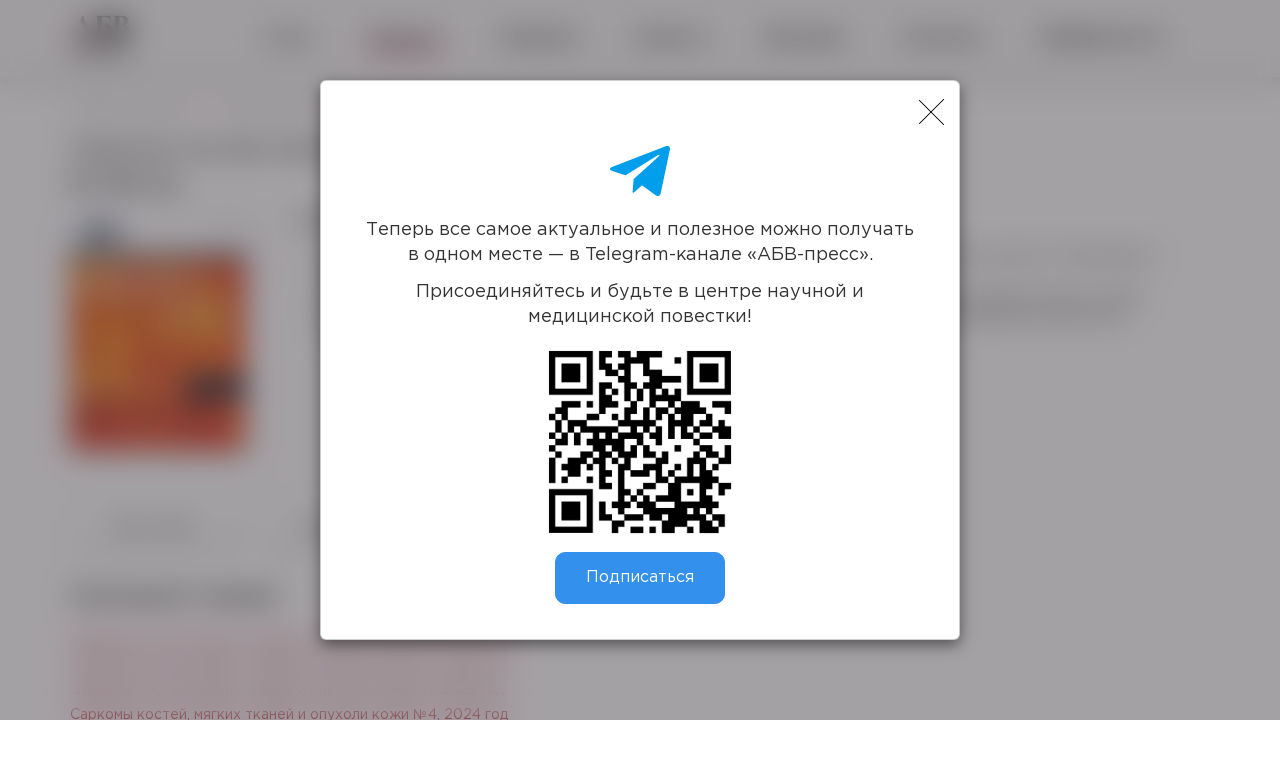

--- FILE ---
content_type: text/html; charset=UTF-8
request_url: https://abvpress.ru/publications/zhurnaly/sarkomy-kostey-myagkikh-tkaney-i-opukholi-kozhi/sarkomy-kostey-myagkikh-tkaney-i-opukholi-kozhi-1-2021-god/
body_size: 5091
content:
<!DOCTYPE html>
<html lang="ru">

<head>


	<!-- Yandex.Metrika counter -->
	<script type="text/javascript">
		(function(m, e, t, r, i, k, a) {
			m[i] = m[i] || function() {
				(m[i].a = m[i].a || []).push(arguments)
			};
			m[i].l = 1 * new Date();
			k = e.createElement(t), a = e.getElementsByTagName(t)[0], k.async = 1, k.src = r, a.parentNode.insertBefore(k, a)
		})
		(window, document, "script", "https://mc.yandex.ru/metrika/tag.js", "ym");

		ym(12620560, "init", {
			clickmap: true,
			trackLinks: true,
			accurateTrackBounce: true
		});
	</script>
	<noscript>
		<div><img src="https://mc.yandex.ru/watch/12620560" style="position:absolute; left:-9999px;" alt="" /></div>
	</noscript>
	<!-- /Yandex.Metrika counter -->
	<meta charset="utf-8">
	<meta http-equiv="X-UA-Compatible" content="IE=edge">
	<meta name="viewport" content="width=device-width, initial-scale=1">

	<title>Саркомы костей, мягких тканей и опухоли кожи №1, 2021 год</title>
	<link rel="stylesheet" href="https://maxcdn.bootstrapcdn.com/bootstrap/3.3.7/css/bootstrap.min.css">
	<meta http-equiv="Content-Type" content="text/html; charset=UTF-8" />
<link href="/bitrix/js/main/core/css/core.css?15626036763963" type="text/css"  rel="stylesheet" />
<link href="/plugins/slick/slick.css?16354816741346" type="text/css"  data-template-style="true"  rel="stylesheet" />
<link href="/plugins/slick/slick-theme.css?16419368832248" type="text/css"  data-template-style="true"  rel="stylesheet" />
<link href="/static/css/fonts.css?1635481674969" type="text/css"  data-template-style="true"  rel="stylesheet" />
<link href="/static/css/style.css?166432062654625" type="text/css"  data-template-style="true"  rel="stylesheet" />
<link href="/local/templates/new_abv/components/bitrix/menu/top/style.css?1645181511608" type="text/css"  data-template-style="true"  rel="stylesheet" />
<link href="/local/templates/new_abv/styles.css?17684782992936" type="text/css"  data-template-style="true"  rel="stylesheet" />
<script type="text/javascript">if(!window.BX)window.BX={};if(!window.BX.message)window.BX.message=function(mess){if(typeof mess=='object') for(var i in mess) BX.message[i]=mess[i]; return true;};</script>
<script type="text/javascript">(window.BX||top.BX).message({'JS_CORE_LOADING':'Загрузка...','JS_CORE_NO_DATA':'- Нет данных -','JS_CORE_WINDOW_CLOSE':'Закрыть','JS_CORE_WINDOW_EXPAND':'Развернуть','JS_CORE_WINDOW_NARROW':'Свернуть в окно','JS_CORE_WINDOW_SAVE':'Сохранить','JS_CORE_WINDOW_CANCEL':'Отменить','JS_CORE_WINDOW_CONTINUE':'Продолжить','JS_CORE_H':'ч','JS_CORE_M':'м','JS_CORE_S':'с','JSADM_AI_HIDE_EXTRA':'Скрыть лишние','JSADM_AI_ALL_NOTIF':'Показать все','JSADM_AUTH_REQ':'Требуется авторизация!','JS_CORE_WINDOW_AUTH':'Войти','JS_CORE_IMAGE_FULL':'Полный размер'});</script>
<script type="text/javascript">(window.BX||top.BX).message({'LANGUAGE_ID':'ru','FORMAT_DATE':'MM/DD/YYYY','FORMAT_DATETIME':'MM/DD/YYYY H:MI:SS T','COOKIE_PREFIX':'BITRIX_SM','SERVER_TZ_OFFSET':'10800','SITE_ID':'s2','SITE_DIR':'/','USER_ID':'','SERVER_TIME':'1768599330','USER_TZ_OFFSET':'0','USER_TZ_AUTO':'Y','bitrix_sessid':'a9907cd8d251b08fb8e587fe5945be9c'});</script>


<script type="text/javascript" src="/bitrix/js/main/core/core.js?1674735944122604"></script>
<script type="text/javascript" src="/bitrix/js/main/core/core_promise.js?15626036605265"></script>
<script type="text/javascript" src="/bitrix/js/main/polyfill/promise/js/promise.js?15626041708241"></script>
<script type="text/javascript" src="/bitrix/js/main/loadext/loadext.js?15626041452917"></script>
<script type="text/javascript" src="/bitrix/js/main/loadext/extension.js?15626041442895"></script>
<script type="text/javascript" src="/bitrix/js/main/core/core_fx.js?156260365716888"></script>
<script type="text/javascript" src="https://ajax.googleapis.com/ajax/libs/jquery/1.12.4/jquery.min.js"></script>


<script type="text/javascript" src="/plugins/slick/slick.js?163548167488454"></script>
<script type="text/javascript" src="/static/js/sliders.js?16438913732463"></script>
<script type="text/javascript" src="/static/js/common.js?16452014686412"></script>
<script type="text/javascript" src="/local/templates/new_abv/components/bitrix/menu/top/script.js?1645181581125"></script>
<script type="text/javascript">var _ba = _ba || []; _ba.push(["aid", "c9285c8821957ac63a1b31ac3140e5d0"]); _ba.push(["host", "abvpress.ru"]); (function() {var ba = document.createElement("script"); ba.type = "text/javascript"; ba.async = true;ba.src = (document.location.protocol == "https:" ? "https://" : "http://") + "bitrix.info/ba.js";var s = document.getElementsByTagName("script")[0];s.parentNode.insertBefore(ba, s);})();</script>



	<!--		<script src="https://ajax.googleapis.com/ajax/libs/jquery/1.12.4/jquery.min.js"></script>-->
	<!--        <script src="/plugins/slick/slick.min.js"></script>-->
	<!--		<script src="/static/js/sliders.js"></script>-->
	<!--		<script src="/static/js/common.js"></script>-->
</head>

<body>
	<div id="panel"></div>

		<div class="banner-top ">
			</div>

	<section class="top top-home banner-on">
		<div class="container">
			<div class="row">
				<div class="col-md-2 col_logo">
					<div class="top-logo">
						<a href="/">
							<img width="60" alt="Logo" src="/static/img/logo_press.gif" height="47">						</a>
					</div>
					<button type="button" class="top-menu__btn-open">
						<span></span>
						<span></span>
						<span></span>
					</button>
				</div>
				<div class="col-md-10 col_menu">
					
  <ul class="top-menu fix1">
                <li><a href="/about/" >О нас</a></li>
    
                <li><a href="/publications/" class="active">Проекты</a></li>
    
                <li><a href="/subscribe/" >Подписка</a></li>
    
                <li><a href="/news/" >Новости</a></li>
    
                <li><a href="/partners/" >Партнеры</a></li>
    
                <li><a href="/contacts/" >Контакты</a></li>
    
                <li><a href="https://www.medvedomosti.media/" target = "_blank">МедВедомости</a></li>
    
      </ul>
				</div>
			</div>
		</div>
	</section>
	<section class="content">
		<div class="container">
  <div class="row">
    <div class="col-md-12">
      <div class="content-menu style-white" itemprop="http://schema.org/breadcrumb" itemscope itemtype="http://schema.org/BreadcrumbList"><a itemprop="itemListElement" itemscope itemtype="http://schema.org/ListItem" title="Главная страница" itemprop="url" href="/">Главная страница</a><span>></span><a itemprop="itemListElement" itemscope itemtype="http://schema.org/ListItem" title="Наши проекты" itemprop="url" href="/publications/">Наши проекты</a><span>></span><a itemprop="itemListElement" itemscope itemtype="http://schema.org/ListItem" title="Журналы" itemprop="url" href="/publications/zhurnaly/">Журналы</a><span>></span><a itemprop="itemListElement" itemscope itemtype="http://schema.org/ListItem" title="Саркомы костей, мягких тканей и опухоли кожи" itemprop="url" href="/publications/zhurnaly/sarkomy-kostey-myagkikh-tkaney-i-opukholi-kozhi/">Саркомы костей, мягких тканей и опухоли кожи</a></div>    </div>
    
        
<div class="col-md-12">
	<div class="content-title">Саркомы костей, мягких тканей и опухоли кожи </div>
			<div class="book-des"><b>№1, 2021 год</b></div>
		<div class="issue-block">
					<img src="/upload/iblock/377/3770280e70ddbddb4cee27c9c6287e94.jpg" alt="">
							<div class="news-content">
				<p>
 <b>Основные темы номера:</b>
</p>
<ul>
	<li>Внедрение инновационных аддитивных технологий в медицинскую практику ФГБУ «НМИЦ им. акад. Е.Н. Мешалкина» Минздрава России</li>
	<li>Критерии эффективности применения метода изолированной перфузии конечностей при саркомах мягких тканей</li>
	<li>Молекулярно-биологические и диагностические особенности саркомы Юинга и группы недифференцированных мелкокруглоклеточных опухолей костей и мягких тканей</li>
</ul>			</div>
			</div>
</div>


<div class="col-md-12">
	<hr>
	<div class="issue-link">
		<a class="btn-issue style-white" href="https://sarbon.elpub.ru/jour/issue/view/13/showToc" target="_blank">
			Все статьи
		</a>
		<a class="btn-issue style-white" href="/upload/iblock/21e/21ed44123c15663befdeb2170327daff.pdf" target="_blank">Скачать PDF</a>
					<a target="_blank" href="https://ru.calameo.com/read/0045207360e96687aaa63" class="btn-issue style-white">
				Пролистать
			</a>
				<a class="btn-issue style-white" href="/archives/publications/sarkomy-kostey-myagkikh-tkaney-i-opukholi-kozhi/" target="_blank">
			Все выпуски
		</a>
	</div>
	<hr>
</div>

<div class="col-md-12 col-sm-3">
	<h3>Смотрите также</h3>
	<div class="issue-year">
					<div class="month">
				<a href="/publications/zhurnaly/sarkomy-kostey-myagkikh-tkaney-i-opukholi-kozhi/sarkomy-kostey-myagkikh-tkaney-i-opukholi-kozhi-3-2025-god/">
					<p>Саркомы костей, мягких тканей и опухоли кожи №3, 2025 год</p>
				</a>
			</div>
					<div class="month">
				<a href="/publications/zhurnaly/sarkomy-kostey-myagkikh-tkaney-i-opukholi-kozhi/sarkomy-kostey-myagkikh-tkaney-i-opukholi-kozhi-2-2025-god/">
					<p>Саркомы костей, мягких тканей и опухоли кожи №2, 2025 год</p>
				</a>
			</div>
					<div class="month">
				<a href="/publications/zhurnaly/sarkomy-kostey-myagkikh-tkaney-i-opukholi-kozhi/sarkomy-kostey-myagkikh-tkaney-i-opukholi-kozhi-1-2025-god/">
					<p>Саркомы костей, мягких тканей и опухоли кожи №1, 2025 год</p>
				</a>
			</div>
					<div class="month">
				<a href="/publications/zhurnaly/sarkomy-kostey-myagkikh-tkaney-i-opukholi-kozhi/sarkomy-kostey-myagkikh-tkaney-i-opukholi-kozhi-4-2024god/">
					<p>Саркомы костей, мягких тканей и опухоли кожи №4, 2024 год</p>
				</a>
			</div>
					<div class="month">
				<a href="/publications/zhurnaly/sarkomy-kostey-myagkikh-tkaney-i-opukholi-kozhi/sarkomy-kostey-myagkikh-tkaney-i-opukholi-kozhi-3-2024-god/">
					<p>Саркомы костей, мягких тканей и опухоли кожи №3, 2024 год</p>
				</a>
			</div>
			</div>
</div>  </div>


</div>
</section>
<section class="footer">
	<div class="container">
		<div class="row">
			<div class="col-md-8">
				<div
					class='hidden'><a href="/about/privacy_policy/" class="footer-link style-red">Политика конфиденциальности</a></div>
			</div>
			<div class="col-md-4">
				<div class="footer-phone">
					<img alt="phone logo" src="/static/img/phone-red.png"><a href="tel:84999299619">8 (499) 929-96-19</a>				</div>
			</div>
		</div>
		<div class="row">
			<div class="col-md-8">
				<div class="footer-menu style-red">
						<ul>
					            <li> <a href="/about/" >О нас</a> </li>
						
									<li><a href="/publications/" class="active">Проекты</a></li>
						
					            <li> <a href="/promo/" >Сотрудничество</a> </li>
						
					            <li> <a href="/subscribe/" > Подписка</a> </li>
						
			</ul>
				</div>
			</div>
			<div class="col-md-4">
				<!--<div class="footer-social style-red">
													</div>-->

				<div class="footer-email">
					<img alt="phone logo" src="/static/img/contact-mail.png">					<a href="mailto:info@abvpress.ru">info@abvpress.ru</a>				</div>
			</div>
		</div>
		<div class="row">
			<div class="col-md-6">
				<div class="footer-author">
					Использование опубликованных на&nbsp;сайте материалов <br>
разрешается только при наличии ссылки на ИД “АБВ-пресс”				</div>
			</div>
			<div class="col-md-6">
				<div class="footer-copy">
					© ИД "АБВ-пресс", 2026.<br>
 Все права защищены.				</div>
			</div>
		</div>
		<div class="footer-author">
			<a style="color: #000" href="/cookie.pdf">Правила cookie</a>
			<a style="color: #000" href="/email.pdf">Согласие на рассылку</a><br>
		</div>
	</div>
</section>

<div class="modal-tg" id="modal-tg">
	<div class="modal-content">
		<span class="modal-content__close" onclick="closeModalTg(this);"></span>
		<div class="modal-conent__logo">

			<svg style="width: 60px;" id="Social_Media_Icons" viewBox="0 0 512 512" xmlns="http://www.w3.org/2000/svg">
				<defs>
					<style>
						.cls-1 {
							fill: #009eeb;
						}
					</style>
				</defs>
				<path class="cls-1" d="M477,43.86,13.32,223.29a5.86,5.86,0,0,0-.8.38c-3.76,2.13-30,18.18,7,32.57l.38.14,110.41,35.67a6.08,6.08,0,0,0,5.09-.62L409.25,120.57a6,6,0,0,1,2.2-.83c3.81-.63,14.78-1.81,7.84,7-7.85,10-194.9,177.62-215.66,196.21a6.3,6.3,0,0,0-2.07,4.17l-9.06,108a7.08,7.08,0,0,0,2.83,5.67,6.88,6.88,0,0,0,8.17-.62l65.6-58.63a6.09,6.09,0,0,1,7.63-.39l114.45,83.1.37.25c2.77,1.71,32.69,19.12,41.33-19.76l79-375.65c.11-1.19,1.18-14.27-8.17-22-9.82-8.08-23.72-4-25.81-3.56A6,6,0,0,0,477,43.86Z" id="Telegram" />
			</svg>

		</div>
		<p>Теперь все самое актуальное и полезное можно получать<br>в одном месте — в Telegram-канале «АБВ-пресс».</p>
		<p>Присоединяйтесь и будьте в центре научной и медицинской повестки!</p>
		<div class="modal-conent__logo">
			<img src="/local/templates/new_abv/images/qr_tg.png" alt="tg" class="modal-tg__qr">
		</div>
		<div class="modal-tg__btn"><a class="modal-content__btn" href="https://t.me/abvpress" target="_blank" onclick="closeModalTg(this);">Подписаться</a></div>

	</div>
</div>

<script>
	const modalTg = document.querySelector('#modal-tg');

	function closeModalTg(e) {
		document.cookie = "modal=1; max-age=86400; path=/";
		modalTg.classList.remove('opacity');
		document.body.classList.remove("noscroll");
	}

	setTimeout(function() {
		// if (window.outerWidth >= 576) return false;
		if (getCookie('modal')) return false;

		modalTg.classList.add('opacity');
		document.body.classList.add("noscroll");
	}, 2500);

	function getCookie(name) {
		let matches = document.cookie.match(new RegExp(
			"(?:^|; )" + name.replace(/([\.$?*|{}\(\)\[\]\\\/\+^])/g, '\\$1') + "=([^;]*)"
		));
		return matches ? decodeURIComponent(matches[1]) : undefined;
	}
</script>


</body>

</html>

--- FILE ---
content_type: text/css
request_url: https://abvpress.ru/static/css/style.css?166432062654625
body_size: 54579
content:
;8body, html {
  width: 100%;
  height: 100%
}

h1, h2, h3, h4, h5, p, ul {
  padding: 0;
  margin: 0;
  display: block;
  color: rgba(0, 0, 0, .8)
}

ul {
  list-style: none
}

table {
  font-size: 14px;
}

li {
  font-size: 14px;
}

:focus {
  outline: 0 !important
}

a:active, a:focus, a:hover {
  text-decoration: none
}

body {
  font-family: GothamPro;
  font-weight: 300;
  font-size: 16px;
  color: #000
}

.m-0 {
  margin: 0 !important;
}

@media (min-width: 768px) {
  .mt-md-30 {
    margin-top: 30px !important;
  }
}

.banner-top.active {
  width: 100%;
  height: 100px;
  background-color: burlywood;
}

.block-publications {
  margin-bottom: 15px;
}

.show_block {
  width: 390px;
  height: 174px;
  position: relative;
  min-height: 1px;
  padding-left: 15px;
  padding-right: 15px;
}

.hidden {
  display: none;
}

.block-stars {
  padding-right: 3px
}

.submenu {
  border-bottom: 1px solid #e6e6e7;
  display: block;
  min-height: 52px
}

.submenu li {
  position: relative;
  display: inline-block;
  width: -webkit-calc(100% / 4);
  width: calc(100% / 4);
  float: left;
  border-right: 1px solid #e6e6e7;
  text-align: center;
  padding: 15px 0;
  text-transform: uppercase
}

.submenu li:last-child {
  border-right: 0
}

.submenu a {
  color: rgba(0, 0, 0, .7);
  color-text-decoration: none;
  color-display: block
}

.dopmenu {
  display: none;
  position: absolute;
  z-index: 99;
  width: -webkit-calc(100% + 1px);
  width: calc(100% + 1px);
  left: -1px;
  top: 52px;
  background: #fff;
  border-left: 1px solid #e6e6e7
}

.dopmenu li {
  display: block;
  width: 100%;
  padding: 0;
  border-right: 0
}

.dopmenu a {
  padding: 10px;
  border-bottom: 1px solid #e6e6e7;
  display: block;
  font-size: 14px
}

.submenu li:hover > .dopmenu {
  display: block
}

.top {
  padding: 50px 0;
  background: #f8f8f8;
  box-shadow: 2px 3.464px 13.6px 2.4px rgb(0 0 0 / 15%);
}

.top-name {
  font-size: 30px;
  font-weight: 500;
  letter-spacing: 3px;
  padding-top: 22px
}

.top-name.style-blue a {
  color: #3d84a8
}

.top-name.style-purple a {
  color: #c779a9
}

.top-name.style-dark-blue a {
  color: #243799;
  font-size: 22px
}

.top-name.style-green a {
  color: #009d3f
}

.top-name.style-orange a {
  color: #ff7c38
}

.top-menu {
  text-align: left; /* был right*/
  padding-top: 12px
}

.top-menu li {
  display: inline-block;
  margin-left: 54px
}

.top-menu li:first-child {
  margin-left: 0
}

.top-menu a {
  color: #000000;
  text-decoration: none;
  font-size: 15px;
  font-weight: 500;
}

.top-menu .active {
  padding-bottom: 5px;
  border-bottom: 3px solid #ab0312;
}

.about-menu {
  padding-top: 0px;
  margin-bottom: 20px;

}

.about-menu li {
  font-size: large;
}

.about-menu li a {
  color: #ab0312;
  font-weight: 400;
  font-size: 15px;
  padding-bottom: 5px;
  text-decoration: none;
  border-bottom: 2px solid rgba(0, 0, 0, .2);

}

.about-menu li a:hover {
  text-decoration: none;
}

.content {
  padding: 22px 0 1px
}

.content-title {
  font-size: 22px;
  font-weight: 500;
  letter-spacing: 0px;
  padding-bottom: 0px;
  line-height: 48px;
  color: rgba(0, 0, 0, .7);
}

.content-title-arch {
  font-size: 32px;
  font-weight: 500;
  letter-spacing: 0px;
  padding-bottom: 20px;
  line-height: 48px;
  margin-top: 20px;
  color: rgba(0, 0, 0, .7);
}

.content-info {
  overflow: auto;
  padding-bottom: 10px;
  padding-top: 0px;
}

.content-info p {
  font-size: 15px;
  padding-top: 3px;
  padding-bottom: 18px;
  text-align: justify;
  font-weight: 300;
  font-style: italic;
  line-height: 1.5;
}

.paginate-items {
  display: flex;
  flex-direction: row;
  flex-wrap: wrap;
  padding-left: 0;
  padding-top: 18px;

}

.paginate-year {
  list-style-type: none;
}

.paginate-year:hover {
  /*color: red;*/
  /*background-color: #8e84f7;*/
  text-decoration: underline;
}

.act {
  color: grey;
  cursor: default;
  text-decoration: none;
}

.act:hover {
  text-decoration: none;
  /*background-color: grey;*/
  /*color: red;*/
}

.news__title {
  /*font-family: "Myriad Pro - Semibold";*/
  font-size: 16px;
  font-weight: 300;
  line-height: 22px;
  margin-bottom: 25px;
  margin-top: 1px;
  margin-right: 30px;
}

.editions__row {
  display: -webkit-box;
  display: -ms-flexbox;
  display: flex;
  max-width: 623px;
  -webkit-box-pack: justify;
  -ms-flex-pack: justify;
  justify-content: flex-start;
  -webkit-box-align: center;
  -ms-flex-align: center;
  align-items: flex-start;
  margin-bottom: 34px;

}

.editions__item {
  color: #ab0312;
  font-weight: 500;
}

@media (max-width: 1245px) {
  .editions__row {
    -ms-flex-wrap: wrap;
    flex-wrap: wrap;
  }
}

@media (max-width: 1245px) {
  .editions__row {
    -webkit-box-pack: center;
    -ms-flex-pack: center;
    justify-content: center;
  }
}

.btn-issue {
  width: 167px;
  height: 32px;
  -webkit-border-radius: 16px;
  border-radius: 16px;
  font-size: 14px;
  text-align: center;
  line-height: 30px;
  border: 0;
  display: block;
  /*float: right;*/
  margin-right: 25px;
  -webkit-box-shadow: 2px 3.464px 9px 1px rgba(0, 0, 0, .15);
  box-shadow: 2px 3.464px 9px 1px rgba(0, 0, 0, .15);
  -webkit-transition: .3s;
  -o-transition: .3s;
  transition: .3s
}

.btn-issue.style-blue {
  color: #fff;
  background: #3d84a8;
  padding-top: 1px;
}

.btn-issue.style-blue:hover {
  background: #379
}

.btn-issue.style-white {
  color: #000;
  background: #fff;
  padding-top: 1px;

}

.btn-issue.style-white:hover {
  background: #f8f8f8
}

.btn-color {
  width: 100%;
  height: 36px;
  color: #000;
  -webkit-border-radius: 0px;
  border-radius: 0px;
  font-size: 14px;
  font-weight: 400;
  text-align: center;
  line-height: 34px;
  border: 0;
  display: block;
  float: right;
  margin-top: 10px;
  margin-bottom: 30px;
  -webkit-box-shadow: 2px 9.464px 11px 1px rgba(0, 0, 0, .15);
  box-shadow: 2px 9.464px 11px 1px rgba(0, 0, 0, .15);
  -webkit-transition: .3s;
  -o-transition: .3s;
  transition: .3s
}

.btn-color.style-blue {
  color: #fff;
  background: #3d84a8;
  padding-top: 1px;
}

.btn-color.style-blue:hover {
  background: #379
}

.btn-color.style-purple {
  color: #fff;
  background: #c779a9;
  padding-top: 1px;
}

.btn-color.style-purple:hover {
  background: #a85287
}

.btn-color.style-dark-blue {
  color: #fff;
  background: #243799;
  padding-top: 1px;
}

.btn-color.style-dark-blue:hover {
  background: #1e2e81
}

.btn-color.style-green {
  color: #fff;
  background: #009d3f;
  padding-top: 1px;
}

.btn-color.style-green:hover {
  background: #008937
}

.btn-color.style-orange {
  color: #fff;
  background: #ff7c38;
  padding-top: 1px;
}

.btn-color.style-orange:hover {
  background: #e1692a
}

.btn-color.style-red {
  color: #fff;
  background: #ab0312;
  width: 84%;
  -webkit-border-radius: 16px;
  border-radius: 20px;
}

.btn-color.style-red:hover {
  background: #a5000e
}

.btn-color.style-white {
  color: #ab0312;
  background: #fff;
  height: 40px;
  line-height: 30px;
  margin-top: 10px;
  -webkit-box-shadow: 0px 9.464px 11px 0px rgba(0, 0, 0, .07);
  box-shadow: 0px 9.464px 11px 0px rgba(0, 0, 0, .07);
  width: 101%;
}
.button-subscribe {
color: #000; 
background: #fff; 
display: block; 
min-height: 40px; 
width: 100%; 
text-align: center; 
padding: 0 30px; 
line-height: 20px; 
-webkit-border-radius: 0px; 
border-radius: 0px; 
-webkit-box-shadow: 0px 9.464px 12px 0px rgb(0 0 0 / 8%); 
box-shadow: 0px 9.464px 12px 0px rgb(0 0 0 / 8%); 
font-size: 14px; font-weight: 300; 
-webkit-transition: .3s; 
-o-transition: .3s; 
transition: .3s;
text-decoration: none;

}
.button-subscribe b {
vertical-align: middle;
}
.btn-color.style-white:hover {
  background: #fff
}

.btn-color:hover {
  -webkit-box-shadow: none;
  box-shadow: none
}

.tabs__content {
  display: none
}

.tabs__content.active {
  display: block
}

.tabs__caption {
  margin: 20px 0
}

.tabs__caption li {
  display: inline-block;
  font-size: 12px;
  font-weight: 500;
  color: rgba(0, 0, 0, .5);
  padding: 0 10px 5px;
  margin-right: -.38em;
  border-bottom: 2px solid #e6e6e7;
  cursor: pointer;
  -webkit-transition: .3s;
  -o-transition: .3s;
  transition: .3s
}

.tabs__caption.style-blue li:hover {
  border-bottom: 2px solid #3d84a8;
  color: #000
}

.tabs__caption.style-blue .active {
  border-bottom: 2px solid #3d84a8;
  color: #000
}

.tabs__caption.style-purple li:hover {
  border-bottom: 2px solid #c779a9;
  color: #000
}

.tabs__caption.style-purple .active {
  border-bottom: 2px solid #c779a9;
  color: #000
}

.tabs__caption.style-dark-blue li:hover {
  border-bottom: 2px solid #243799;
  color: #000
}

.tabs__caption.style-dark-blue .active {
  border-bottom: 2px solid #243799;
  color: #000
}

.tabs__caption.style-green li:hover {
  border-bottom: 2px solid #009d3f;
  color: #000
}

.tabs__caption.style-green .active {
  border-bottom: 2px solid #009d3f;
  color: #000
}

.tabs__caption.style-orange li:hover {
  border-bottom: 2px solid #ff7c38;
  color: #000
}

.tabs__caption.style-orange .active {
  border-bottom: 2px solid #ff7c38;
  color: #000
}

.tabs__caption.style-red li:hover {
  border-bottom: 2px solid #ab0312;
  color: #000
}

.tabs__caption.style-red .active {
  border-bottom: 2px solid #ab0312;
  color: #000
}

.news-block {
  overflow: auto;
  padding-top: 0px; /*было 40px*/
  padding-bottom: 12px;
  border-bottom: 1px dotted #cfcfcf
}

.news-block-top {
  display: block;
  padding-bottom: 0px; /*Было 20*/
}

.block-stars, .news-block-date, .news-block-time {
  color: #ab0312;
  display: inline-block;
  font-size: 12px;
  font-weight: 500;
}

.block-stars img, .news-block-date img, .news-block-time img {
  padding-right: 10px;
  margin-top: -2px
}

.issue-year {
  margin-top: 20px;
  margin-bottom: 30px;
}

.block-stars {
  float: right;
  margin-top: 2px
}

.block-stars img {
  padding-right: 0;
  padding-left: 5px
}

.issue-block {
  margin-bottom: 10px;
  font-size: 14px;
}

.issue-link {
  display: flex;
  justify-content: start;
}

.issue-block img {
  -webkit-box-shadow: 2px 3.464px 13.6px 2.4px rgba(0, 0, 0, .15);
  box-shadow: 2px 3.464px 13.6px 2.4px rgba(0, 0, 0, .15);
  -webkit-border-radius: 10px;
  border-radius: 0px;
  margin-right: 50px;
  margin-top: 5px;
  margin-bottom: 20px;
  overflow: hidden; /*было авто*/
  width: 175px;
  /*height: 125px; !*Добавил*!*/
  float: left;
  display: block
}

@media (max-width: 990px) {
  .issue-link {
    flex-wrap: wrap;
    justify-content: space-around;
  }

}

@media (max-width: 990px) {
  .mobile-app {
    margin-top: 10px;
    margin-top: 5px;
    margin-bottom: 10px;
    display: flex;
    flex-direction: column;
    font-size: 14px;
    justify-content: flex-start;
  }

}

.news-block-date {
  margin-right: 15px; /*Было 50*/
  margin-bottom: 2px;
}

.news-block-content {
  display: block;

}

.news-block-img {
  -webkit-box-shadow: 2px 3.464px 13.6px 2.4px rgba(0, 0, 0, .15);
  box-shadow: 2px 3.464px 13.6px 2.4px rgba(0, 0, 0, .15);
  -webkit-border-radius: 10px;
  border-radius: 0px;
  margin-left: 1px;
  overflow: hidden; /*было авто*/
  width: 174px;
  height: 125px; /*Добавил*/
  float: left;
  display: block;
  margin-top: 6px;
}

.news-block-img img {
  width: 100%
}

.news-block-info {
  float: left;
  width: -webkit-calc(100% - 175px);
  width: calc(100% - 175px);
  padding-left: 25px;
  padding-bottom: 2px;
  line-height: normal;
}

.news-block-info-without-pic {
  float: left;
  /*width: -webkit-calc(100% - 175px);*/
  /*width: calc(100% - 175px);*/
  padding-left: 2px;
  padding-bottom: 2px
}

.news-block-info a {
  color: #000;
  font-weight: 500;
  font-size: 14px;
}

.news-block-info-without-pic a {
  color: #000;
  font-weight: 500;
  font-size: 14px
}

.news-block-info a:hover {
  text-decoration: none
}

.news-block-info p {
  color: rgba(0, 0, 0, .9);
  line-height: 18px;
  padding-top: 8px; /*было 20*/
  font-size: 13px;
  font-weight: 300 !important;
  padding-bottom: 1px
}

.news-block-info-without-pic p {
  color: rgba(0, 0, 0, .9);
  line-height: 17px;
  padding-top: 8px; /*было 20*/
  font-size: 13px;
  padding-bottom: 1px
}

.news-in-news p {
  color: rgba(0, 0, 0, .7);
  font-style: normal;
  line-height: 16px;
  padding-top: 8px; /*было 20*/
  font-size: 13px;
  padding-bottom: 1px
}

.news-in-news-without-pic p {
  color: rgba(0, 0, 0, .7);
  font-style: normal;
  line-height: 16px;
  padding-top: 8px; /*было 20*/
  font-size: 13px;
  padding-bottom: 1px
}

.news-block-footer {
  font-size: 11px;
  font-weight: 300;
  width: 100%;
  padding-top: 0px; /*было 10*/
}

.news-block-category {
  float: left
}

.news-block-category a {
  color: rgba(0, 0, 0, .5);
  text-decoration: none
}

.news-block-tags {
  float: right;
  line-height: initial;
}

.news-block-tags a {
  color: rgba(0, 0, 0, .5);
  text-decoration: none;
  font-style: italic;
}

.footer {
  padding: 30px 0;
  background: #e6e6e7
}

.footer-link {
  font-size: 14px;
  text-decoration: none;
  padding-bottom: 3px
}

.footer-link.style-blue {
  color: #3d84a8;
  border-bottom: 2px solid #3d84a8
}

.footer-link.style-purple {
  color: #c779a9;
  border-bottom: 2px solid #c779a9
}

.footer-link.style-dark-blue {
  color: #243799;
  border-bottom: 2px solid #243799
}

.footer-link.style-green {
  color: #009d3f;
  border-bottom: 2px solid #009d3f
}

.footer-link.style-red {
  color: #ab0312;
  border-bottom: 2px solid #ab0312
}

.footer-link.style-orange {
  color: #ff7c38;
  border-bottom: 2px solid #ff7c38
}

.footer-phone, .footer-email {
  text-align: right
}

.footer-phone a, .footer-email a {
  color: #000;
  font-size: 16px
}

.footer-phone a:hover {
  text-decoration: none
}

.footer-email img {
  width: 39px;
}

.footer-phone img, .footer-email img {
  padding-right: 15px;
  margin-top: -3px
}

.footer-email {
  padding-top: 20px;
}

.footer-menu {
  margin-top: 10px
}

.footer-menu li {
  display: inline-block;
  margin-right: 30px
}

.footer-menu li:last-child {
  margin-right: 0
}

.footer-menu a {
  display: block;
  height: 36px;
  width: 161px;
  text-align: center;
  padding: 0 20px;
  line-height: 34px;
  -webkit-border-radius: 20px;
  border-radius: 15px;
  color: #000;
  background: #fff;
  -webkit-box-shadow: 2px 3.464px 13.6px 2.4px rgba(0, 0, 0, .15);
  box-shadow: 2px 3.464px 13.6px 2.4px rgba(0, 0, 0, .15);
  font-size: 14px;
  font-weight: 400;
  -webkit-transition: .3s;
  -o-transition: .3s;
  transition: .3s
}

.footer-menu a:hover {
  -webkit-box-shadow: none;
  box-shadow: none
}

.footer-menu.style-blue a {
  color: #fff;
  background: #3d84a8
}

.footer-menu.style-purple a {
  color: #fff;
  background: #c779a9
}

.footer-menu.style-dark-blue a {
  color: #fff;
  background: #243799
}

.footer-menu.style-green a {
  color: #fff;
  background: #009d3f
}

.footer-menu.style-red a {
  color: #fff;
  background: #ab0312;
  padding-top: 1px;
}

.footer-menu.style-orange a {
  color: #fff;
  background: #ff7c38
}

.footer-social {
  text-align: right;
  margin-top: 30px
}

.footer-social li {
  display: inline-block;
  margin-left: 10px
}

.footer-social li:first-child {
  margin-left: 0
}

.footer-social a {
  width: 32px;
  height: 32px;
  display: block;
  -webkit-transition: .3s;
  -o-transition: .3s;
  transition: .3s
}

.footer-social a:hover {
  opacity: .8
}

.footer-social.style-blue .twitter {
  background-repeat: no-repeat;
  background-image: url(../img/social.png);
  background-position: 0 0
}

.footer-social.style-blue .googleplus {
  background-repeat: no-repeat;
  background-image: url(../img/social.png);
  background-position: -33px 0
}

.footer-social.style-blue .linkedin {
  background-repeat: no-repeat;
  background-image: url(../img/social.png);
  background-position: -66px 0
}

.footer-social.style-blue .facebook {
  background-repeat: no-repeat;
  background-image: url(../img/social.png);
  background-position: -99px 0
}

.footer-social.style-purple .twitter {
  background-repeat: no-repeat;
  background-image: url(../img/social.png);
  background-position: 0 -33px
}

.footer-social.style-purple .googleplus {
  background-repeat: no-repeat;
  background-image: url(../img/social.png);
  background-position: -33px -33px
}

.footer-social.style-purple .linkedin {
  background-repeat: no-repeat;
  background-image: url(../img/social.png);
  background-position: -66px -33px
}

.footer-social.style-purple .facebook {
  background-repeat: no-repeat;
  background-image: url(../img/social.png);
  background-position: -99px -33px
}

.footer-social.style-dark-blue .twitter {
  background-repeat: no-repeat;
  background-image: url(../img/social.png);
  background-position: 0 -66px
}

.footer-social.style-dark-blue .googleplus {
  background-repeat: no-repeat;
  background-image: url(../img/social.png);
  background-position: -33px -66px
}

.footer-social.style-dark-blue .linkedin {
  background-repeat: no-repeat;
  background-image: url(../img/social.png);
  background-position: -66px -66px
}

.footer-social.style-dark-blue .facebook {
  background-repeat: no-repeat;
  background-image: url(../img/social.png);
  background-position: -99px -66px
}

.footer-social.style-green .twitter {
  background-repeat: no-repeat;
  background-image: url(../img/social.png);
  background-position: 0 -99px
}

.footer-social.style-green .googleplus {
  background-repeat: no-repeat;
  background-image: url(../img/social.png);
  background-position: -33px -99px
}

.footer-social.style-green .linkedin {
  background-repeat: no-repeat;
  background-image: url(../img/social.png);
  background-position: -66px -99px
}

.footer-social.style-green .facebook {
  background-repeat: no-repeat;
  background-image: url(../img/social.png);
  background-position: -99px -99px
}

.footer-social.style-orange .twitter {
  background-repeat: no-repeat;
  background-image: url(../img/social.png);
  background-position: 0 -132px
}

.footer-social.style-orange .googleplus {
  background-repeat: no-repeat;
  background-image: url(../img/social.png);
  background-position: -33px -132px
}

.footer-social.style-orange .linkedin {
  background-repeat: no-repeat;
  background-image: url(../img/social.png);
  background-position: -66px -132px
}

.footer-social.style-orange .facebook {
  background-repeat: no-repeat;
  background-image: url(../img/social.png);
  background-position: -99px -132px
}

.footer-social.style-red .twitter {
  background-repeat: no-repeat;
  background-image: url(../img/social.png);
  background-position: 0 -165px
}

.footer-social.style-red .googleplus {
  background-repeat: no-repeat;
  background-image: url(../img/social.png);
  background-position: -33px -165px
}

.footer-social.style-red .linkedin {
  background-repeat: no-repeat;
  background-image: url(../img/social.png);
  background-position: -66px -165px
}

.footer-social.style-red .facebook {
  background-repeat: no-repeat;
  background-image: url(../img/social.png);
  background-position: -99px -165px
}

.footer-author {
  padding-top: 30px;
  font-size: 14px
}

.footer-copy {
  padding-top: 33px;
  font-size: 13px;
  color: rgba(0, 0, 0, .8);
  text-align: right;
  font-weight: 300
}

.content-soon .btn-color {
  margin-top: 0
}

.soon-block {
  background: #f8f8f8;
  -webkit-box-shadow: 2px 3.464px 13.6px 2.4px rgba(0, 0, 0, .15);
  box-shadow: 2px 3.464px 13.6px 2.4px rgba(0, 0, 0, .15);
  -webkit-border-radius: 0px;
  border-radius: 0px;
  padding: 30px;
  margin-bottom: 0px;
  margin-top: 15px;
  height: 350px;
}

.aur-projects .soon-block__arrow {
  opacity: 0;
  transition: opacity ease-in-out 100ms;
  position: relative;
  top: 2px;
}

.aur-projects .soon-block {
  display: flex;
  flex-direction: column;
}

.aur-projects .soon-slider-3 {
  flex: auto;
}

.aur-projects .slick-list,
.aur-projects .slick-track {
  height: 100% !important;
}

.aur-projects .only-img {
  width: 100%;
  height: 100%;
}

.aur-projects .soon-img {
  width: 100%;
  height: 250px;
  margin: auto;
  box-shadow: none;
}

.aur-projects .soon-img img {
  width: auto;
  height: 100%;
  max-width: 100%;
  max-height: 100%;
}


.soon-block:hover .soon-block__arrow {
  opacity: 1;
}

.soon-item {
  overflow-y: scroll;
}

.overflow {
  min-height: 400px;
}

.soon-item::-webkit-scrollbar {
  width: 7px;
  background-color: #f9f9fd;
}

.soon-item::-webkit-scrollbar-thumb {
  background-color: #bfc4c9;
  border-radius: 10px;
}

/* ################################### */
.soon-block li {
  min-height: auto;
}

.soon-item {
  overflow: auto
}

.soon-item a {
  color: rgba(0, 0, 0, .7);
  font-size: 13px;
  font-weight: 500;
  margin-top: 0px;
  display: block;
  margin-bottom: 10px;
  margin-left: 0px;
}

.soon-item p {
  color: rgba(0, 0, 0, .7);

  line-height: 18px;
  font-size: 13px
}

.soon-item p a {
  display: inline-block;
  font-weight: 300;
  margin: 0;
  font-size: 14px
}

.style-green .soon-item p a {
  color: #009d3f;
  border-bottom: 1px solid #009d3f
}

.style-blue .soon-item p a {
  color: #3d84a8;
  border-bottom: 1px solid #3d84a8
}

.style-dark-blue .soon-item p a {
  color: #243799;
  border-bottom: 1px solid #243799
}

.style-orange .soon-item p a {
  color: #ff7c38;
  border-bottom: 1px solid #ff7c38
}

.style-red .soon-item p a {
  color: #ab0312;
  border-bottom: 1px solid #ab0312
}

.style-purple .soon-item p a {
  color: #c779a9;
  border-bottom: 1px solid #c779a9
}

.soon-img {
  -webkit-box-shadow: 2px 3.464px 13.6px 2.4px rgba(0, 0, 0, .15);
  box-shadow: 2px 3.464px 13.6px 2.4px rgba(0, 0, 0, .15);
  -webkit-border-radius: 0px;
  border-radius: 0px;
  margin-left: 7px;
  overflow: hidden;
  width: 135px;
  float: left;
  display: block
}

.soon-img-mini {
  /*-webkit-box-shadow: 2px 3.464px 13.6px 2.4px rgba(0, 0, 0, .15);*/
  /*box-shadow: 2px 3.464px 13.6px 2.4px rgba(0, 0, 0, .15);*/
  -webkit-border-radius: 0px;
  border-radius: 0px;
  margin-left: 7px;
  overflow: hidden;
  width: 135px;
  float: left;
  display: block
}

.soon-img img {
  width: 101%;

}

.soon-info {
  float: left;
  width: -webkit-calc(100% - 142px);
  width: calc(100% - 142px);
  padding-left: 30px
}

.fresh-info {
  padding-left: 7px;
  padding-right: 20px;
  width: -webkit-calc(100% - 157px);
  width: calc(100% - 157px)
}

.fresh-info a {
  font-size: 15px;
  color: #ab0312;

}

a.fresh-name {
  font-size: 18px
}

.fresh-img {
  margin-left: 0;
  margin-right: 14px;
  width: 142px;
  margin-top: 10px;
}

.aut-title {
  letter-spacing: 1px
}

.gazeta-block {
  border-bottom: 1px dotted #cdcdcd
}

.book__name {
  font-size: 18px;
  font-weight: 400;
  color: #ab0312 !important;
}

.book__author {
  font-size: 16px;
  font-weight: 400;
  font-style: italic;
}

.content-des {
  margin-bottom: 20px;
  margin-top: -20px
}

.content-des a {
  color: #3d84a8;
  font-weight: 700;
  text-decoration: none
}

.content-des a:hover {
  text-decoration: none;
  color: #3d84a8
}

.content-des i {
  font-weight: 500;
  margin-right: 30px
}

.book-block {
  padding-bottom: 25px
}

.book-footer {
  border-top: 1px solid #ccc;
  padding-top: 20px;
  margin-bottom: 20px
}

.book-footer .btn-color {
  margin-top: 0;
  float: left;
  margin-right: 20px;
  margin-bottom: 20px
}

.book-footer p {
  padding-top: 2px
}

.book-footer p img {
  height: 32px;
  margin-top: -2px;
  margin-left: 20px
}

.book-des {
  font-weight: 700;
  margin-bottom: 15px;
}

.paginat, .paginat-2, .paginat-3, .paginat-4, .paginat-5, .paginat-6 {
  text-align: center;
  margin-top: 30px
}

/*.paginat-2 {*/
/*    display: flex;*/
/*    justify-content: center;*/
/*    align-items: flex-end;*/
/*}*/

.slick-dots {
  /*background-color: red;*/
  /*position: absolute;*/
  /*bottom: 0;*/
}

.paginat li, .paginat-2 li, .paginat-3 li, .paginat-4 li, .paginat-5 li, .paginat-6 li {
  display: inline-block;
  margin: 0 10px
}

.soon-dot, .soon-dot-2, .soon-dot-3, .soon-dot-4, .soon-dot-5, .soon-dot-6 {
  width: 12px;
  height: 12px;
  -webkit-border-radius: 6px;
  border-radius: 6px;
  background: #e2dede;
  cursor: pointer
}

.style-green .slick-active .soon-dot, .style-green .slick-active .soon-dot-2, .style-green .slick-active .soon-dot-3, .style-green .slick-active .soon-dot-4, .style-green .slick-active .soon-dot-5, .style-green .slick-active .soon-dot-6 {
  background: #009d3f
}

.style-blue .slick-active .soon-dot, .style-blue .slick-active .soon-dot-2, .style-blue .slick-active .soon-dot-3, .style-blue .slick-active .soon-dot-4, .style-blue .slick-active .soon-dot-5, .style-blue .slick-active .soon-dot-6 {
  background: #3d84a8
}

.style-dark-blue .slick-active .soon-dot, .style-dark-blue .slick-active .soon-dot-2, .style-dark-blue .slick-active .soon-dot-3, .style-dark-blue .slick-active .soon-dot-4, .style-dark-blue .slick-active .soon-dot-5, .style-dark-blue .slick-active .soon-dot-6 {
  background: #243799
}

.style-orange .slick-active .soon-dot, .style-orange .slick-active .soon-dot-2, .style-orange .slick-active .soon-dot-3, .style-orange .slick-active .soon-dot-4, .style-orange .slick-active .soon-dot-5, .style-orange .slick-active .soon-dot-6 {
  background: #ff7c38
}

.style-purple .slick-active .soon-dot, .style-purple .slick-active .soon-dot-2, .style-purple .slick-active .soon-dot-3, .style-purple .slick-active .soon-dot-4, .style-purple .slick-active .soon-dot-5, .style-purple .slick-active .soon-dot-6 {
  background: #c779a9
}

.style-red .slick-active .soon-dot, .style-red .slick-active .soon-dot-2, .style-red .slick-active .soon-dot-3, .style-red .slick-active .soon-dot-4, .style-red .slick-active .soon-dot-5, .style-red .slick-active .soon-dot-6 {
  background: #ab0312
}

.content-menu {
  font-weight: 200;
  padding-bottom: 5px
}

.content-menu a {
  color: #7c7c7c;
  font-size: 13px;
  font-weight: 300;
  padding-bottom: 1px;
  border-bottom: 0px solid #ab0312 /*#3d84a8*/
}

.content-menu span {
  margin: 0 10px;
  color: #ab0312;
  font-size: 12px;

}

.style-blue .content-menu a {
  border-bottom: 1px solid #3d84a8
}

.style-red .content-menu a {
  border-bottom: 1px solid #ab0312
}

.style-dark-blue .content-menu a {
  border-bottom: 1px solid #243799
}

.style-orange .content-menu a {
  border-bottom: 1px solid #ff7c38
}

.style-purple .content-menu a {
  border-bottom: 1px solid #c779a9
}

.style-green .content-menu a {
  border-bottom: 1px solid #009d3f
}

.public-block-new {
  border: solid 3px black;
  /*width: 200px;*/
}

.public-photo img {
  width: 50%;
}

.archive-year {
  display: flex;
  flex-direction: row;
  justify-content: flex-start;
}

.announce-content li {
  list-style-type: disc;

  margin-left: 15px;
  padding-left: 3px;
  font-size: 13px;
  line-height: 18px;
/
}

.publication {
  display: flex;
  flex-direction: row;
  justify-content: flex-start;
  flex-wrap: wrap;
}

.item-block {
  display: flex;
  flex-direction: row;
  /*justify-content: center;*/
  align-content: center;
  margin-bottom: 20px;
  margin-right: 15px;

}

.item-block p {
  font-size: 14px;
  color: rgba(0, 0, 0, .7);
  padding-top: 10px;
}

.item-block a {
  color: #000;
}

.item-block-inner {
  display: flex;
  flex-direction: column;
  width: 233px;
}

.publication .item-block img {
  width: 115px;
  height: 155px;
  margin: 5px 2px 5px 0;
  box-shadow: 2px 2.4px 13.6px 2.4px rgba(0, 0, 0, .15);
  border-radius: 0px;
}

.month {
  display: flex;
  flex-direction: column;
  /*justify-content: center;*/
  align-content: center;
  margin-bottom: 5px;
  margin-right: 15px;
  font-weight: normal;

}

.month p {
  font-weight: 300;
  color: #ab0312;
  font-size: 14px;

}

.archive-year .month img {
  width: 165px;
  height: 239px;
  margin: 17px 17px 17px 0;
  box-shadow: 2px 3.464px 13.6px 2.4px rgba(0, 0, 0, .15);
}

.event-map, .event-photo {
  overflow: auto;
  -webkit-border-radius: 10px;
  border-radius: 0px;
  -webkit-box-shadow: 2px 3.464px 13.6px 2.4px rgba(0, 0, 0, .15);
  box-shadow: 2px 3.464px 13.6px 2.4px rgba(0, 0, 0, .15);
  margin-bottom: 25px;
  margin-top: 0px;
}

.public-block.gazeta-block .event-photo {
  max-width: 130px;
}

.event-map img, .event-photo img {
  width: 100%
}

.event-map-titlte {
  font-size: 16px;
  font-weight: 700;
  padding-bottom: 10px
}

.event-title {
  font-size: 24px;
  font-weight: 700
}

.event-city {
  font-size: 24px;
  font-style: italic;
  color: rgba(0, 0, 0, .5);
  padding-bottom: 30px
}

.event-bal {
  padding: 30px 0
}

.event-bal img {
  margin-top: -2px
}

.event-info p {
  padding-bottom: 15px
}

.news-title {
  font-size: 22px;
  font-weight: 500;
  letter-spacing: 0px;
  padding-bottom: 15px;
  padding-top: 9px;
  color: rgba(0, 0, 0, .7);
}

.news-content {
  padding-bottom: 0px;
  padding-top: 0px
}

.news-content p {
  padding-bottom: 15px;
  font-size: 14px
}

.news-content ul {
  padding-bottom: 15px;
  display: flex;
  flex-direction: column;
}

.news-content li {
  list-style-type: disc;
  line-height: 1.43em;
  margin-left: 25px;
  padding-left: 3px;
}

.news-content a {
  color: #ab0312;
}

.news-content img {
  max-width: 100%;
}

.news-content img.m-left {
  margin-left: 10px !important;
}

.news-content img.m-right {
  margin-right: 10px !important;
}

.news-author {
  font-size: 18px;
  font-weight: 500
}

.news-author.style-blue {
  color: #3d84a8
}

.news-author.style-red {
  color: #ab0312
}

.news-dop {
  padding-bottom: 40px
}

.news-sub {
  text-align: center;
  padding-top: 30px
}

.news-sub input {
  display: inline-block
}

.input-form {
  width: 350px;
  height: 50px;
  -webkit-border-radius: 25px;
  border-radius: 25px;
  border: 1px solid #3d84a8;
  padding-left: 30px;
  font-style: italic
}

.input-btn {
  width: 200px;
  height: 50px;
  -webkit-border-radius: 25px;
  border-radius: 25px;
  background: #3d84a8;
  color: #fff;
  font-weight: 500;
  border: 0;
  margin-left: -60px
}

.style-red .input-form {
  border: 1px solid #ab0312
}

.style-red .input-btn {
  background: #ab0312
}

.author-block {
  padding-bottom: 15px
}

.author-block a {
  font-size: 24px
}

.author-block p a {
  font-size: 16px;
  color: #3d84a8;
  font-weight: 300;
  border-bottom: 1px solid #3d84a8
}

.search-authors {
  display: block
}

.search-authors input, .search-authors p {
  display: inline-block;
  vertical-align: middle
}

.search-authors p {
  font-size: 18px;
  padding-right: 30px
}

.search-authors .contact-input {
  width: -webkit-calc(100% - 400px);
  width: calc(100% - 400px);
  margin-bottom: 0
}

.calendar-block {
  padding-bottom: 20px;
  border-bottom: 1px solid #e5e5e5;
  margin-top: 20px;
  font-size: 14px
}

.calendar-img {
  width: 100%;
  overflow: auto;
  -webkit-border-radius: 10px;
  border-radius: 10px;
  -webkit-box-shadow: 2px 3.464px 13.6px 2.4px rgba(0, 0, 0, .15);
  box-shadow: 2px 3.464px 13.6px 2.4px rgba(0, 0, 0, .15)
}

.calendar-img img {
  width: 100%
}

.calendar-city, .calendar-date {
  color: rgba(0, 0, 0, .5);
  font-style: italic
}

.calendar-city img, .calendar-date img {
  padding-right: 10px
}

.calendar-city {
  padding: 5px 0
}

.calendar-type {
  color: #3d84a8;
  text-transform: uppercase;
  display: inline-block
}

.style-blue .calendar-type {
  color: #3d84a8
}

.style-red .calendar-type {
  color: #ab0312
}

.style-dark-blue .calendar-type {
  color: #243799
}

.style-orange .calendar-type {
  color: #ff7c38
}

.style-purple .calendar-type {
  color: #c779a9
}

.style-green .calendar-type {
  color: #009d3f
}

.calendar-theme {
  font-weight: 700;
  text-align: right;
  display: inline-block;
  float: right
}

.calendar-price {
  font-weight: 500;
  padding: 5px 0
}

.calendar-bounty {
  text-align: right;
  padding: 5px 0
}

.calendar-bounty img {
  padding-right: 10px
}

.calendar-tags a {
  color: rgba(0, 0, 0, .5);
  text-decoration: none
}

.calendar-more {
  text-align: right
}

.calendar-more a {
  color: #3d84a8;
  text-decoration: none;
  border-bottom: 1px solid #3d84a8;
  font-weight: 700
}

.style-blue .calendar-more a {
  color: #3d84a8;
  border-bottom: 1px solid #3d84a8
}

.style-red .calendar-more a {
  color: #ab0312;
  border-bottom: 1px solid #ab0312
}

.style-dark-blue .calendar-more a {
  color: #243799;
  border-bottom: 1px solid #243799
}

.style-orange .calendar-more a {
  color: #ff7c38;
  border-bottom: 1px solid #ff7c38
}

.style-purple .calendar-more a {
  color: #c779a9;
  border-bottom: 1px solid #c779a9
}

.style-green .calendar-more a {
  color: #009d3f;
  border-bottom: 1px solid #009d3f
}

.calendar-search {
  padding-bottom: 50px
}

.calendar-search p {
  font-size: 20px;
  letter-spacing: 1px;
  padding-top: 5px
}

.calendar-search form {
  position: relative
}

.input-search {
  height: 40px;
  -webkit-border-radius: 20px;
  border-radius: 20px;
  width: 100%;
  padding-left: 30px;
  font-style: italic;
  -webkit-box-shadow: 2px 3.464px 13.6px 2.4px rgba(0, 0, 0, .15);
  box-shadow: 2px 3.464px 13.6px 2.4px rgba(0, 0, 0, .15);
  border: 0
}

.btn-search {
  width: 100px;
  height: 40px;
  border: 0;
  -webkit-border-radius: 20px;
  border-radius: 20px;
  background-color: #3d84a8;
  background-image: url(../img/search.png);
  background-repeat: no-repeat;
  background-position: center center;
  position: absolute;
  top: 0;
  right: 0;
  -webkit-transition: .3s;
  -o-transition: .3s;
  transition: .3s
}

.btn-search:hover {
  background-color: #379
}

.style-blue .btn-search {
  background-color: #3d84a8
}

.style-red .btn-search {
  background-color: #ab0312
}

.style-dark-blue .btn-search {
  background-color: #243799
}

.style-orange .btn-search {
  background-color: #ff7c38
}

.style-purple .btn-search {
  background-color: #c779a9
}

.style-green .btn-search {
  background-color: #009d3f
}

.contact-p {
  padding-left: 0px;
  font-size: 15px;
  letter-spacing: 0px;
  margin-bottom: 30px
}

.contact-p img {
  display: block;
  padding-bottom: 20px
}

.contact-phone {
  background: url(../img/contact-phone.png) no-repeat left center
}

.contact-address {
  background: url(../img/contact-address.png) no-repeat left center
}

.contact-mail {
  background: url(../img/contact-mail.png) no-repeat left center
}

.contact-address, .contact-mail, .contact-phone {
  padding-left: 40px;
  font-size: 15px;
  letter-spacing: 0px;
  margin-bottom: 30px
}

.contact-input {
  height: 45px;
  border: 1px solid #e6e6e7;
  -webkit-border-radius: 23px;
  border-radius: 23px;
  width: 100%;
  display: block;
  margin-bottom: 30px;
  padding-left: 30px;
  font-style: italic;
  -webkit-box-shadow: 2px 3.464px 9px 1px rgba(0, 0, 0, .15);
  box-shadow: 2px 3.464px 9px 1px rgba(0, 0, 0, .15)
}

.contact-textarea {
  height: 120px;
  border: 1px solid #e6e6e7;
  -webkit-border-radius: 23px;
  border-radius: 23px;
  width: 100%;
  display: block;
  padding-top: 20px;
  padding-left: 30px;
  font-style: italic;
  -webkit-box-shadow: 2px 3.464px 9px 1px rgba(0, 0, 0, .15);
  box-shadow: 2px 3.464px 9px 1px rgba(0, 0, 0, .15);
  margin-top: 50px
}

.c-become .contact-textarea {
  margin-top: 0
}

.bg-dropdown {
  background: url(../img/dropdown.png) no-repeat right center;
  -webkit-appearance: none;
  -moz-appearance: none;
  appearance: none
}

.title-new {
  margin-top: 60px
}

.subtitle {
  font-weight: 500;
  letter-spacing: 0px;
  line-height: 25px;
  font-size: 20px;
  margin-top: 10px;
  margin-bottom: 10px;
}

.subtitle a {
  color: #ab0312;
}

.subtitle-arrow-red {
  font-size: 15px;
  color: #ab0312;
}

.all-el-arrow-d {
  display: inline-block;
  font-size: 12px;
  color: #ab0312;
  transform: rotate(90deg);
}

.all-el-arrow-u {
  display: inline-block;
  font-size: 12px;
  color: #ab0312;
  transform: rotate(-90deg);
}

.sb2 {
  margin-top: 60px;
  display: block
}

.news-block-info p.aricle-author {
  font-style: normal
}

.mobile-os {
  text-align: center;
  margin-top: 30px
}

.mobile-os a {
  margin: 0 20px
}

.mobile-app {
  margin-top: 10px;
  margin-bottom: 10px;
  display: flex;
  align-items: center;
  font-size: 14px;
  justify-content: flex-start;
}

.mobile-app a {
  margin-left: 5px;
}

.mobile-ico {
  margin-left: 10px;
  font-size: 14px;
  color: #000;
  vertical-align: middle;
}

.mobile-links {
  display: flex !important;
}

.mobile-link {
  min-width: 167px;
  width: min-content;
  height: 32px;
  -webkit-border-radius: 16px;
  border-radius: 16px;
  color: #000;
  font-weight: 300 !important;
  background: #fff;
  border: 0;
  display: flex !important;
  justify-content: space-evenly;
  align-content: center;
  margin-right: 25px;
  -webkit-box-shadow: 2px 3.464px 9px 1px rgba(0, 0, 0, .15);
  box-shadow: 2px 3.464px 9px 1px rgba(0, 0, 0, .15);
  -webkit-transition: .3s;
  -o-transition: .3s;
  transition: .3s;
  align-items: center;
  cursor: pointer;
  padding: 0 20px;
}

.mobile-link a {
  display: inline-flex !important;
  font-weight: 300 !important;
}

.mobile-link img {
  height: 17px;
}

.mobile-link:hover {
  background: #f8f8f8;
}

.web-p {
  margin-bottom: 20px;
  display: block;
  width: 100%;
  overflow: auto
}

.web-p a {
  font-size: 18px;
  font-weight: 500;
  color: #ab0312;
  margin-bottom: 20px;
  display: block
}

.web-p a:last-child {
  color: #ab0312;
  margin-bottom: 0;
  font-size: 16px
}

.only-img {
  width: 140px;
  height: 200px;
  display: block;
  float: initial;
  margin: 0 auto 0;
}

.only-img img {

}

.only-text {
  text-align: center;
  display: block;
  font-weight: 500;
  margin-bottom: 15px;
  font-size: 20px;
}

.article-info-title {
  font-weight: 700;
  font-size: 20px;
  padding-bottom: 10px
}

.article-info-author {
  font-size: 14px;
  color: rgba(0, 0, 0, .7);
  margin-bottom: 20px
}

.become-text {
  margin-bottom: 40px;
  margin-top: 10px
}

.become-input {
  padding-bottom: 10px;
  display: block
}

.public-block {
  margin-top: 15px;
  height: 195px;
  overflow: hidden;
}

.public-block a {
  color: #000
}

.public-block p {
  font-size: 14px;
  color: #000;
  padding-top: 10px
}

.public-block .event-photo {
  margin-bottom: 20px
}

.event-photo {
  position: relative;
}

.event-photo__unavailable {
  position: absolute;
  left: 0;
  top: 0;
  width: 100%;
  height: 100%;
}

.vacancy-block {
  border-bottom: 1px solid #eee;
  padding-bottom: 25px
}

.vacancy-block b {
  font-size: 24px
}

.vacancy-block p {
  font-size: 16px;
  padding-top: 5px;
  padding-bottom: 5px
}

.vacancy-link {
  font-weight: 600;
  color: #3d84a8 !important
}

.vacancy-page h3 {
  font-size: 24px;
  padding-top: 40px;
  padding-bottom: 20px;
  font-weight: 600
}

.bannery {
  width: 360px;
  background: #eee;
  height: 120px;
  margin-right: 30px;
  margin-bottom: 50px;
  float: left
}

.bannery:last-child {
  margin-right: 0
}

.calendar-filter {
  margin-bottom: 20px;
  border-bottom: 1px solid #e5e5e5;
  padding-bottom: 20px
}

.calendar-filter h3 {
  font-weight: 500;
  font-size: 24px;
  margin-bottom: 20px
}

.calendar-filter .form-control {
  -webkit-border-radius: 0;
  border-radius: 0;
  -webkit-box-shadow: inset 0 1px 3.44px .56px rgba(154, 162, 164, 0);
  box-shadow: inset 0 1px 3.44px .56px rgba(154, 162, 164, 0);
  border: 1px solid #ced4da
}

.calendar-filter .form-control:active, .calendar-filter .form-control:focus {
  border: 1px solid #80bdff
}

.filter-1, .filter-2, .filter-3 {
  border: 1px solid #272c36;
  display: inline-block;
  padding: 0;
  margin-bottom: 20px
}

.filter-1 label, .filter-2 label, .filter-3 label {
  margin-bottom: 0
}

.filter-1 {
  margin-right: 20px
}

.filter-5 {
  margin-bottom: 20px
}

.filter-5 p {
  margin-right: 10px
}

.filter-5 .chosen-container, .filter-5 p {
  display: inline-block
}

.filter-5 .chosen-container {
  width: -webkit-calc(100% - 148px) !important;
  width: calc(100% - 148px) !important
}

.filter-5 .chosen-container {
  font-size: 14px
}

.filter-5 .chosen-container-multi .chosen-choices {
  -webkit-border-radius: 0;
  border-radius: 0;
  min-height: 38px !important;
  padding-bottom: 4px
}

.filter-5 .chosen-container-multi .chosen-choices .search-choice {
  font-size: 14px;
  padding: 7px 20px 7px 7px
}

.filter-5 .chosen-container-multi .chosen-choices .search-choice .search-choice-close {
  top: 9px;
  right: 5px;
  width: 12px;
  height: 12px;
  -webkit-background-size: 12px 12px;
  background-size: 12px 12px
}

.filter-5 .chosen-container-multi .chosen-choices .search-field input[type=text] {
  margin-top: 4px;
  height: 30px;
  width: 250px !important
}

.filter-6 {
  margin-bottom: 20px
}

.filter-6 .form-control, .filter-6 p, .filter-6 span {
  display: inline-block
}

.filter-6 span {
  margin: 0 10px
}

.filter-6 .form-control {
  width: 170px
}

.filter-6 br {
  display: none
}

.filter-7 {
  margin-bottom: 20px
}

.filter-7 .form-control, .filter-7 p {
  display: inline-block
}

.filter-7 .form-control {
  width: 420px;
  margin-left: 10px
}

.filter-8 {
  margin-bottom: 10px
}

.filter-8 .filter-list {
  width: 100%;
  display: block;
  font-weight: 300;
  font-size: 14px;
  overflow: auto;
  margin-bottom: 10px
}

.filter-8 .filter-list span {
  padding-left: 7px;
  margin-top: 1px;
  display: block;
  float: left;
  width: -webkit-calc(100% - 20px);
  width: calc(100% - 20px)
}

.filter-8 .filter-list input[type=checkbox] {
  float: left;
  display: block
}

.filter-9 .filter-list {
  width: auto;
  display: inline-block;
  font-weight: 300;
  font-size: 14px;
  overflow: auto;
  margin-right: 20px
}

.filter-9 .filter-list span {
  padding-left: 7px;
  margin-top: 1px;
  display: block;
  float: left
}

.filter-9 .filter-list input[type=radio] {
  float: left;
  display: block
}

.filter-item > input[type=checkbox], .filter-item > input[type=radio] {
  display: none
}

.filter-item > span {
  display: inline-block;
  width: auto;
  height: 36px;
  -webkit-transition: .3s;
  -o-transition: .3s;
  transition: .3s;
  font-size: 14px;
  font-weight: 300;
  text-transform: initial;
  color: #000;
  background: 0 0;
  padding: 0 15px;
  line-height: 35px;
  margin: 0;
  margin-left: -6px;
  cursor: pointer;
  border-left: 1px solid #272c36
}

.filter-item:first-child span {
  margin-left: 0;
  border-left: 0
}

.c-block {
  width: 36px;
  height: 36px;
  -webkit-border-radius: 3px;
  border-radius: 3px;
  background-color: #3d84a8;
  background-image: url(../img/c-block.png);
  background-repeat: no-repeat;
  background-position: center center;
  border: 0;
  float: right
}

.c-list {
  background-image: url(../img/c-list.png)
}

.filter-btn {
  text-align: center
}

.filter-btn .style-white {
  float: initial;
  display: inline-block;
  margin: 0 10px
}

.style-blue .c-block {
  background-color: #3d84a8
}

.style-red .c-block {
  background-color: #ab0312
}

.style-dark-blue .c-block {
  background-color: #243799
}

.style-orange .c-block {
  background-color: #ff7c38
}

.style-purple .c-block {
  background-color: #c779a9
}

.style-green .c-block {
  background-color: #009d3f
}

.style-blue .filter-item > input[type=checkbox]:checked + span, .style-blue .filter-item > input[type=radio]:checked + span {
  background: #3d84a8;
  color: #fff
}

.style-red .filter-item > input[type=checkbox]:checked + span, .style-red .filter-item > input[type=radio]:checked + span {
  background: #ab0312;
  color: #fff
}

.style-dark-blue .filter-item > input[type=checkbox]:checked + span, .style-dark-blue .filter-item > input[type=radio]:checked + span {
  background: #243799;
  color: #fff
}

.style-orange .filter-item > input[type=checkbox]:checked + span, .style-orange .filter-item > input[type=radio]:checked + span {
  background: #ff7c38;
  color: #fff
}

.style-purple .filter-item > input[type=checkbox]:checked + span, .style-purple .filter-item > input[type=radio]:checked + span {
  background: #c779a9;
  color: #fff
}

.style-green .filter-item > input[type=checkbox]:checked + span, .style-green .filter-item > input[type=radio]:checked + span {
  background: #009d3f;
  color: #fff
}

.cb.col-md-12 .c-block-s {
  display: none
}

.cb.col-md-12 .c-list-s {
  display: block
}

.cb.col-md-4 .col-md-1, .cb.col-md-4 .col-md-11, .cb.col-md-4 .col-md-4, .cb.col-md-4 .col-md-5, .cb.col-md-4 .col-md-7, .cb.col-md-4 .col-md-8 {
  width: 100%
}

.cb.col-md-4 .calendar-bounty, .cb.col-md-4 .calendar-more, .cb.col-md-4 .calendar-theme {
  text-align: left;
  padding: 0;
  margin: 0
}

.cb.col-md-4 .calendar-img {
  margin-bottom: 10px
}

.cb.col-md-4 .col-md-11 {
  position: relative
}

.cb.col-md-4 .col-md-11 .calendar-type {
  position: absolute;
  right: 15px;
  top: -19px
}

.cb.col-md-4 .c-block-s {
  display: block
}

.cb.col-md-4 .c-list-s {
  display: none
}

.cb.col-md-4 .calendar-tags {
  padding: 5px 0
}

@media (max-width: 1200px) {
  .top-menu li {
    margin-left: 20px;
    float: left;
  }

  .top-name {
    letter-spacing: 0
  }

  .content-title {
    letter-spacing: 3px
  }

  .news-block-tags {
    float: left;
    width: 100%;
    padding-top: 5px
  }

  .news-block-img {
    /*width: 140px*/
    margin-bottom: 10px;
  }

  .news-block-info {
    width: -webkit-calc(100% - 150px);
    width: calc(100% - 150px)
  }

  .footer-menu li {
    margin-right: 10px
  }

  .calendar-search p {
    letter-spacing: 0
  }

  .submenu {
    font-size: 14px
  }
}

@media (max-width: 992px) {
  .top .col-md-2 {
    width: 20%;
    float: left
  }

  .top .col-md-3 {
    width: 80%;
    float: left
  }

  .top .col-md-7 {
    width: 100%;
    float: left
  }

  .top-home .col-md-10 {
    width: 100%;
    float: left
  }

  .top-menu li:last-child {
    /*margin-left:0px;*/

  }

  .top-menu {
    /*text-align: left*/
    display: flex;
  }

  .top-menu li {
    white-space: nowrap;
  }

  .content-info {
    width: 100%;
    display: block;
    margin-top: 100px
  }

  .content-info p, .content-title {
    letter-spacing: 0
  }

  .footer, .top {
    padding: 30px 0
  }

  .footer-author, .footer-copy, .footer-menu, .footer-phone, .footer-social {
    text-align: left;
    margin-top: 30px;
    padding-top: 0
  }

  .footer-menu a {
    margin: 5px 0
  }

  .calendar-search p {
    padding-bottom: 10px
  }

  .calendar-img {
    width: 140px;
    margin-bottom: 10px
  }

  .calendar-theme {
    float: left;
    display: block;
    width: 100%;
    text-align: left
  }

  .calendar-bounty, .calendar-more {
    text-align: left
  }

  .calendar-price {
    padding: 0
  }

  .contact-textarea {
    margin-top: 0
  }

  .calendar .col-md-12 {
    float: left;
    width: 100%
  }

  .cb.col-md-4 {
    width: 50%;
    float: left
  }

  .filter-item > span {
    padding: 0 10px
  }
}

@media (max-width: 800px) {
  .top-menu {
    text-align: left;
    display: block;
  }

  .top-menu li {
    /*white-space: pre-wrap;*/
    margin-bottom: 10px;
    margin-left: 0px;
    margin-right: 0;
    width: 30%
  }
}

@media (max-width: 768px) {
  .fix-sb2 {
    margin-top: 20px
  }

  .archive-year {
    display: flex;
    flex-direction: column;
    justify-content: flex-start;
    /*flex-wrap: wrap;*/
  }

  .search-authors input, .search-authors p {
    display: block
  }

  .search-authors .contact-input {
    width: 100%;
    margin-top: 10px
  }

  .top-name {
    font-size: 24px
  }

  .top .col-md-2 {
    width: 30%;
    float: left
  }

  .top .col-md-3 {
    width: 70%;
    float: left
  }

  .news-block-info, .soon-info {
    width: 100%;
    padding-left: 0;
    padding-top: 20px
  }

  .news-block-info .btn-color {
    float: left
  }

  .content {
    padding: 15px 0
  }

  .tabs__caption {
    margin: 0
  }

  .content-title, .news-title {
    padding-bottom: 10px;
    font-size: 26px;
    letter-spacing: 0;
    line-height: 32px
  }

  .content-menu {
    padding-bottom: 30px
  }

  .news-content {
    padding-bottom: 10px
  }

  .ya-share2 {
    margin: 15px 0
  }

  .input-btn, .input-form {
    max-width: 320px;
    width: 100%;
    display: block;
    margin: 0
  }

  .input-btn {
    margin-top: 20px
  }

  .calendar-search {
    padding-bottom: 10px
  }

  .submenu {
    min-height: 102px
  }

  .submenu li {
    width: 50%;
    border-bottom: 1px solid #e6e6e7
  }

  .submenu li:nth-child(even) {
    border-right: 0
  }

  .dopmenu li {
    width: 100%;
    border-bottom: 0
  }

  .vacancy-page h3 {
    font-size: 20px;
    padding-top: 30px;
    padding-bottom: 10px
  }

  .cb.col-md-4 {
    width: 100%
  }

  .calendar-filter p {
    display: block;
    padding-bottom: 5px
  }

  .filter-6 span {
    margin: 0
  }

  .filter-6 .form-control {
    margin: 0 10px
  }

  .filter-5 .chosen-container {
    width: 100% !important
  }

  .filter-7 .form-control {
    width: 100%;
    margin-left: 0
  }

  .filter-1, .filter-2, .filter-3 {
    border: 0
  }

  .filter-item > span {
    border-left: 0;
    text-decoration: underline;
    margin-left: 0;
    margin-bottom: 4px
  }

  .filter-item > input[type=checkbox]:checked + span, .filter-item > input[type=radio]:checked + span {
    text-decoration: none
  }
}

@media (max-width: 710px) {
  .top-home .top-menu li {
    margin-bottom: 10px;
    margin-left: 0;
    margin-right: 0;
    width: 30%
  }
}

@media (max-width: 600px) {
  .top-home .top-menu li {
    width: 49%
  }
}

@media (max-width: 545px) {
  .top-menu li {
    margin-left: 0;
    margin-right: 0;
    margin-bottom: 10px;
    width: 40%
  }

  .top-menu.style-red li {
    width: auto;
    margin-right: 20px;
    margin-bottom: 0
  }

  .top-menu.style-red li:last-child {
    margin-right: 0
  }
}

@media (max-width: 454px) {
  .filter-btn .style-white {
    margin-top: 10px
  }

  .filter-6 br {
    display: block
  }

  .filter-6 span {
    margin-top: 20px;
    width: 30px
  }
}

@media (max-width: 450px) {
  .footer-author br {
    display: none
  }

  .dopmenu {
    width: -webkit-calc(100% * 2);
    width: calc(100% * 2);
    left: -100%;
    border-left: 0;
    top: 51px
  }

  .dopmenu li {
    width: 100%;
    border-bottom: 0
  }
}

@media (max-width: 410px) {
  .top-menu li {
    width: 100%
  }

  .content-title {
    font-size: 26px;
    line-height: 36px
  }
}

@media (max-width: 390px) {
  .top-home .top-menu li {
    width: 100%
  }

  .dopmenu a, .submenu {
    font-size: 13px
  }

  .submenu {
    border: 0
  }
}

@media (max-width: 366px) {
  .top-menu.style-red li {
    width: 100%;
    margin-right: 0
  }

  .news-block-date {
    margin-right: 20px;
  }
}

@media (max-width: 383px) {
  .fix1 li {
    display: block
  }
}

@media (max-width: 325px) {
  .dopmenu a, .submenu {
    font-size: 12px
  }
}

ul.topnav {
  font-size: 16px;
  list-style: none outside none;
  margin: 0;
  padding: 0
}

ul.topnav li a {
  color: #000;
  display: block;
  font-size: 16px;
  font-weight: bolder;
  padding: 10px 5px;
  text-decoration: none
}

ul.topnav ul {
  display: none;
  margin: 0;
  padding: 0
}

ul.topnav ul li {
  clear: both;
  margin: 0;
  padding: 0
}

ul.topnav ul li a {
  font-size: 14px;
  font-weight: 400;
  outline: 0 none;
  padding-left: 20px
}

ul.topnav ul ul li a {
  padding-left: 40px
}

ul.topnav span {
  float: right
}

ul.topnav .norma-small li a {
  font-weight: 300 !important;
  text-decoration: underline
}

.banners {
  max-width: -webkit-calc(100% - 52px);
  max-width: calc(100% - 52px);
  margin: 20px auto 0;
  text-align: center
}

.banners .slick-slide {
  height: 150px;
}

.banners img {
  width: -webkit-calc(100% - 20px);
  width: calc(100% - 20px)
}

.banners .slick-arrow {
  width: 25px;
  height: 107%;
  background-color: #f8f8f8;
  box-shadow: 2px 3.464px 13.6px 2.4px rgb(0 0 0 / 15%);
}

.banners-partners {
  max-width: -webkit-calc(100% - 52px);
  max-width: calc(100% - 52px);
  margin: 50px auto 50px;
  text-align: center
}

.banners-partners img {
  max-width: -webkit-calc(100% - 20px);
  max-width: calc(100% - 20px)
}

.banner-big {
  margin-top: -40px;
  margin-bottom: 20px;
  text-align: center
}

.banner-big img {
  max-width: 100%
}

.banner-on {
  padding: 15px 0
}

@media (max-width: 768px) {
  .banners {
    margin-top: 15px
  }

  .banner-big {
    margin-top: 0;
    margin-bottom: 8px
  }

  /* 18.02.2022 */
  .content-title {
    text-align: center;
  }

  .latest-news .content-info {
    margin-top: 15px;
  }

  .latest-news .content-title {
    max-width: 300px;
    margin: auto;
  }

  .latest-news .soon-block {
    height: 650px;
    display: flex;
    flex-direction: column;
  }

  .latest-news .soon-slider-2 {
    flex: auto;
  }

  .latest-news .slick-list, .latest-news .slick-track {
    height: 100% !important;
  }

  .latest-news .soon-info {
    height: 200px;
    margin-top: 275px;
    padding: 0 10px;
    overflow: auto;
  }

  .latest-news .soon-item > a {
    position: relative;
  }

  .latest-news .soon-img {
    width: auto;
    height: auto;
    position: absolute;
    top: 0;
    left: 50%;
    transform: translate(-50%, 0);
    margin: auto;
  }

  .latest-news .soon-img img {
    height: 250px;
    width: auto;
  }

  .latest-news .paginat-2 li {
    display: none;
  }

  .latest-news .paginat-2 li:nth-child(1),
  .latest-news .paginat-2 li:nth-child(2),
  .latest-news .paginat-2 li:nth-child(3),
  .latest-news .paginat-2 li:nth-child(4),
  .latest-news .paginat-2 li:nth-child(5),
  .latest-news .paginat-2 li:nth-child(6),
  .latest-news .paginat-2 li:nth-child(7),
  .latest-news .paginat-2 li:nth-child(8) {
    display: inline-block;
  }

  .content-info {
    margin-top: 50px;
  }

  .soon-block__arrow {
    opacity: 1 !important;
  }

  .footer-menu {
    margin: 0;
    padding-bottom: 50px;
  }

  .footer-menu ul {
    display: flex;
    flex-direction: column;
    justify-content: flex-start;
    align-items: center;
  }

  .footer-menu ul li {
    margin: 0;
  }

  .footer-phone {
    position: absolute;
    margin: 0;
    top: 220px;
  }

  .footer-email {
    float: left;
  }

  .issue-link {
    display: flex;
    flex-direction: column;
    justify-content: flex-start;
    align-items: center;
  }

  .issue-link a, .mobile-link {
    margin: auto auto 15px auto !important;
  }

  .mobile-link a {
    margin: 0 !important;
  }

  .btn-color {
    position: relative;
    z-index: 1;
  }

  .public-block.gazeta-block.book {
    height: auto;
  }

  .public-block.gazeta-block.book .col-xs-2 {
    width: 100%;
  }

  .public-block.gazeta-block.book .col-xs-10 {
    width: 100%;
  }

  .public-block.gazeta-block.book .event-photo {
    margin: auto auto 30px auto !important;
    max-width: 100%;
    width: max-content;
    height: max-content;
  }

  .public-block.gazeta-block.book .event-photo img {
    width: auto;
    height: 250px;
  }

  .issue-block img {
    float: unset;
    margin-left: auto;
    margin-right: auto;
  }

  .news-on-home {
    margin-top: 50px;
  }
}

--- FILE ---
content_type: text/css
request_url: https://abvpress.ru/local/templates/new_abv/components/bitrix/menu/top/style.css?1645181511608
body_size: 508
content:
.top-menu__btn-open {
  display: none;
}

@media (max-width: 992px) {
  .col_logo {
    width: 100% !important;
    display: flex;
    justify-content: space-between;
    align-items: center;
  }

  .top-menu__btn-open {
    display: inline-flex;
    flex-direction: column;
    justify-content: space-between;
    align-items: center;
    border: none;
    border-radius: 0;
    background: none;
    width: 30px;
    height: 20px;
    padding: 0;
  }

  .top-menu__btn-open span {
    width: 100%;
    height: 2px;
    background: #000000;
  }

  .top-menu {
    padding-top: 20px;
    display: none;
  }
}

--- FILE ---
content_type: application/javascript
request_url: https://abvpress.ru/static/js/common.js?16452014686412
body_size: 6308
content:
function loadMoreVacancy(url, _this) {
  var _this = $(_this),
    wait = BX.showWait('body');

  $.get(url, function (data) {
    $('.wrap').append($(data).find('.wrap').html());
    if (typeof $(data).find('.navigation').html() !== 'undefined')
      $('.navigation').html($(data).find('.navigation').html());
    else
      $('.navigation').remove();
    BX.closeWait('body', wait);
  })
  return false;
}

function loadMore(url, _this) {
  var _this = $(_this),
    tab_id = _this.parents("div.tabs__content").attr('id'),
    wait = BX.showWait('body');

  $.get(url, function (data) {
    $('#' + tab_id + ' .wrap').append($(data).find('#' + tab_id + ' .wrap').html());
    if (typeof $(data).find('#' + tab_id + ' .navigation').html() !== 'undefined')
      $('#' + tab_id + ' .navigation').html($(data).find('#' + tab_id + ' .navigation').html());
    else
      $('#' + tab_id + ' .navigation').remove();
    BX.closeWait('body', wait);
  })

  return false;
}

function subscribe(_this) {
  var wait = BX.showWait('body');
  $.post($(_this).attr('action'), $(_this).serialize(), function (data) {
    $('.mess').removeClass('hidden');
    $('.mess').text(data.mess);
    BX.closeWait('body', wait);
  })
  return false;
}

(function ($) {
  $(function () {

    $('ul.tabs__caption').on('click', 'li:not(.active)', function () {
      $(this)
        .addClass('active').siblings().removeClass('active')
        .closest('div.tabs').find('div.tabs__content').removeClass('active').eq($(this).index()).addClass('active');
    });

  });
})(jQuery);

function cf1() {
  var name = document.getElementById('name').value;
  var mail = document.getElementById('mail').value;
  var text = document.getElementById('text').value;
  if (name == '') {
    alert('Введите имя');
    return false;
  }
  if (mail == '') {
    alert('Введите e-mail');
    return false;
  }
  if (text == '') {
    alert('Введите текст');
    return false;
  }

  var wait = BX.showWait('body');
  $.post($(_this).attr('action'), $(_this).serialize(), function (data) {
    $('.mess').removeClass('hidden');
    $('.mess').text(data.mess);
    BX.closeWait('body', wait);
  })
  return false;
};

$(document).ready(function () {

  moveNewsOnHomeInMobile();

  function moveNewsOnHomeInMobile() {
    if (window.outerWidth > 768) {
      return false;
    }

    $('.aur-projects').after($('.news-on-home'));
  }

  $('.soon-slider').slick({
    infinite: true,
    speed: 300,
    slidesToShow: 1,
    arrows: true,
    adaptiveHeight: true,
    dots: true,
    appendDots: $('.paginat'),
    customPaging: function (slider, i) {
      return '<div class="soon-dot"></div>';
    }
  });

  $('.soon-slider-2').slick({
    infinite: true,
    speed: 300,
    slidesToShow: 1,
    arrows: true,
    adaptiveHeight: true,
    dots: true,
    appendDots: $('.paginat-2'),
    customPaging: function (slider, i) {
      return '<div class="soon-dot-2"></div>';
    }
  });

  $('.soon-slider-3').slick({
    infinite: true,
    speed: 300,
    slidesToShow: 1,
    arrows: true,
    adaptiveHeight: true,
    dots: true,
    appendDots: $('.paginat-3'),
    customPaging: function (slider, i) {
      return '<div class="soon-dot-3"></div>';
    }
  });

  $('.soon-slider-4').slick({
    infinite: true,
    speed: 300,
    slidesToShow: 1,
    arrows: true,
    adaptiveHeight: true,
    dots: true,
    appendDots: $('.paginat-4'),
    customPaging: function (slider, i) {
      return '<div class="soon-dot-4"></div>';
    }
  });

  $('.soon-slider-5').slick({
    infinite: true,
    speed: 300,
    slidesToShow: 1,
    arrows: true,
    adaptiveHeight: true,
    dots: true,
    appendDots: $('.paginat-5'),
    customPaging: function (slider, i) {
      return '<div class="soon-dot-5"></div>';
    }
  });

  $('.soon-slider-6').slick({
    infinite: true,
    speed: 300,
    slidesToShow: 1,
    arrows: true,
    adaptiveHeight: true,
    dots: true,
    appendDots: $('.paginat-6'),
    customPaging: function (slider, i) {
      return '<div class="soon-dot-6"></div>';
    }
  });
  //Слайдер для страницы "Об издательстве"
  $('.banners-partner').slick({
    infinite: true,
    speed: 300,
    slidesToShow: 8,
    arrows: true,
    dots: false,
    responsive: [
      {
        breakpoint: 992,
        settings: {
          slidesToShow: 2
        }
      },
      {
        breakpoint: 600,
        settings: {
          slidesToShow: 1
        }
      }
    ]
  });

  function cf2() {
    var name = document.getElementById('name2').value;
    var contact = document.getElementById('contact2').value;
    var stat = document.getElementById('stat2').value;
    if (name == '') {
      alert('Введите имя');
      return false;
    }
    if (contact == '') {
      alert('Введите контактные данные');
      return false;
    }
    if (stat == '') {
      alert('Введите статьи');
      return false;
    }
    return true;
  };

  function cf3() {
    var name = document.getElementById('name3').value;
    var contact = document.getElementById('contact3').value;
    var file = document.getElementById('file3').value;
    if (name == '') {
      alert('Введите имя');
      return false;
    }
    if (contact == '') {
      alert('Введите контактные данные');
      return false;
    }
    if (file == '') {
      alert('Выберите файл');
      return false;
    }
    return true;
  };

  function cf4() {
    var name = document.getElementById('name4').value;
    var mail = document.getElementById('mail4').value;
    var page = document.getElementById('page4').value;
    var text = document.getElementById('text4').value;
    if (name == '') {
      alert('Введите имя');
      return false;
    }
    if (mail == '') {
      alert('Введите e-mail');
      return false;
    }
    if (page == '') {
      alert('Укажите страницу');
      return false;
    }
    if (text == '') {
      alert('Укажите текст');
      return false;
    }
    return true;
  };
})

--- FILE ---
content_type: application/javascript
request_url: https://abvpress.ru/static/js/sliders.js?16438913732463
body_size: 2359
content:
$(document).ready(function(){
// 	// Костыль со слайдерами
// 	$('.soon-slider').slick({
// 		infinite: true,
// 		speed: 300,
// 		slidesToShow: 1,
// 		arrows: true,
// 		adaptiveHeight: true,
// 		dots: true,
// 		appendDots: $('.paginat'),
// 		customPaging: function(slider, i) {
// 			return '<div class="soon-dot"></div>';
// 		}
// 	});
// 	$('.soon-slider-2').slick({
// 		infinite: true,
// 		speed: 300,
// 		slidesToShow: 1,
// 		arrows: true,
// 		adaptiveHeight: true,
// 		dots: true,
// 		appendDots: $('.paginat-2'),
// 		customPaging: function(slider, i) {
// 			return '<div class="soon-dot-2"></div>';
// 		}
// 	});
// 	$('.soon-slider-3').slick({
// 		infinite: true,
// 		speed: 300,
// 		slidesToShow: 1,
// 		arrows: true,
// 		adaptiveHeight: true,
// 		dots: true,
// 		appendDots: $('.paginat-3'),
// 		customPaging: function(slider, i) {
// 			return '<div class="soon-dot-3"></div>';
// 		}
// 	});
// 	$('.soon-slider-4').slick({
// 		infinite: true,
// 		speed: 300,
// 		slidesToShow: 1,
// 		arrows: true,
// 		adaptiveHeight: true,
// 		dots: true,
// 		appendDots: $('.paginat-4'),
// 		customPaging: function(slider, i) {
// 			return '<div class="soon-dot-4"></div>';
// 		}
// 	});
// 	$('.soon-slider-5').slick({
// 		infinite: true,
// 		speed: 300,
// 		slidesToShow: 1,
// 		arrows: true,
// 		adaptiveHeight: true,
// 		dots: true,
// 		appendDots: $('.paginat-5'),
// 		customPaging: function(slider, i) {
// 			return '<div class="soon-dot-5"></div>';
// 		}
// 	});
// 	$('.soon-slider-6').slick({
// 		infinite: true,
// 		speed: 300,
// 		slidesToShow: 1,
// 		arrows: true,
// 		adaptiveHeight: true,
// 		dots: true,
// 		appendDots: $('.paginat-6'),
// 		customPaging: function(slider, i) {
// 			return '<div class="soon-dot-6"></div>';
// 		}
// 	});

	$('.banners').slick({
		infinite: true,
		speed: 300,
		slidesToShow: 3,
		arrows: true,
		dots: false,
		autoplay: true,
		autoplaySpeed: 4000,
		responsive: [
		{
		  breakpoint: 992,
		  settings: {
			slidesToShow: 2
		  }
		},
		{
		  breakpoint: 600,
		  settings: {
			slidesToShow: 1
		  }
		}
	  ]
	});

	$('.banners-partners').slick({
		infinite: true,
		speed: 300,
		slidesToShow: 8,
		arrows: true,
		dots: false,
		autoplay: true,
		autoplaySpeed: 4000,
		responsive: [
		{
		  breakpoint: 992,
		  settings: {
			slidesToShow: 2
		  }
		},
		{
		  breakpoint: 600,
		  settings: {
			slidesToShow: 1
		  }
		}
	  ]
	});
})